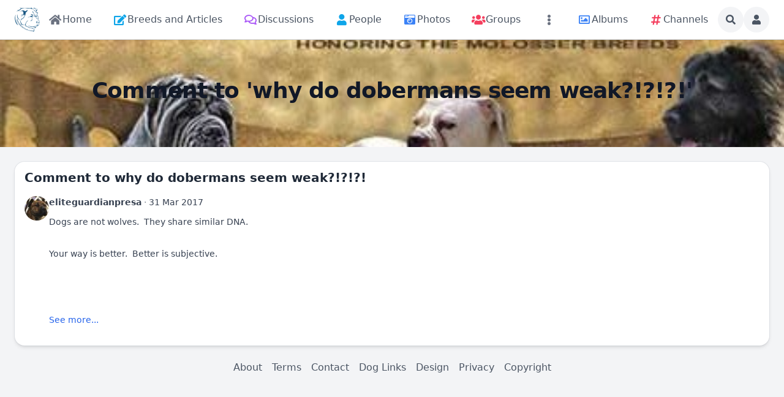

--- FILE ---
content_type: text/css
request_url: https://molosserdogs.com/cache_public/bx_templ_css_eb19340d99b08276b3ef939ce99530cf.css
body_size: 7918
content:
.bx-sidebar{position:fixed;top:0;left:0;width:100%;height:100%;visibility:hidden;opacity:0;-webkit-transition:opacity 0.5s 0s,visibility 0s 0.5s;-moz-transition:opacity 0.5s 0s,visibility 0s 0.5s;transition:opacity 0.5s 0s,visibility 0s 0.5s}.bx-sidebar.bx-sidebar-active{visibility:visible}.bx-sidebar .bx-sidebar-cnt{-webkit-transform:translateZ(0);-moz-transform:translateZ(0);-ms-transform:translateZ(0);-o-transform:translateZ(0);transform:translateZ(0);-webkit-transition:-webkit-transform 0.5s 0s;-moz-transition:-moz-transform 0.5s 0s;transition:transform 0.5s 0s}.bx-dir-ltr .bx-sidebar.bx-sidebar-site .bx-sidebar-cnt{-webkit-transform:translateX(-100%);-moz-transform:translateX(-100%);-ms-transform:translateX(-100%);-o-transform:translateX(-100%);transform:translateX(-100%)}.bx-dir-rtl .bx-sidebar.bx-sidebar-site .bx-sidebar-cnt{-webkit-transform:translateX(100%);-moz-transform:translateX(100%);-ms-transform:translateX(100%);-o-transform:translateX(100%);transform:translateX(100%)}.bx-dir-ltr .bx-sidebar.bx-sidebar-account .bx-sidebar-cnt{-webkit-transform:translateX(100%);-moz-transform:translateX(100%);-ms-transform:translateX(100%);-o-transform:translateX(100%);transform:translateX(100%)}.bx-dir-rtl .bx-sidebar.bx-sidebar-account .bx-sidebar-cnt{-webkit-transform:translateX(-100%);-moz-transform:translateX(-100%);-ms-transform:translateX(-100%);-o-transform:translateX(-100%);transform:translateX(-100%)}.bx-sidebar.bx-sidebar-site.bx-sidebar-active,.bx-sidebar.bx-sidebar-account.bx-sidebar-active{opacity:1;-webkit-transition:opacity 0.3s 0s;-moz-transition:opacity 0.3s 0s;transition:opacity 0.3s 0s}.bx-sidebar.bx-sidebar-site.bx-sidebar-active .bx-sidebar-cnt,.bx-sidebar.bx-sidebar-account.bx-sidebar-active .bx-sidebar-cnt{-webkit-transform:translateX(0);-moz-transform:translateX(0);-ms-transform:translateX(0);-o-transform:translateX(0);transform:translateX(0);-webkit-transition:-webkit-transform 0.5s 0s;-moz-transition:-moz-transform 0.5s 0s;transition:transform 0.5s 0s}.bx-sidebar-item.bx-si-dropdown-has .bx-si-dropdown-icon{display:flex}.bx-sidebar-item.bx-si-dropdown-open .bx-sidebar-dropdown-content{display:block;padding:0;margin:0;list-style:none}.bx-sidebar-site-logo a:hover{text-decoration:none}.bx-sidebar .bx-sb-theme-switcher .sys-icon{font-size:1.5rem}.bx-sidebar.bx-sidebar-account .bx-menu-account-popup>div{flex:1 1 0%}.bx-sidebar.bx-sidebar-account .bx-menu-account-popup>div.bx-menu-account-popup-profile-active{flex-grow:0}.bx-sidebar.bx-sidebar-account .bx-menu-account-popup>div.bx-menu-account-popup-profile-notifications,.bx-sidebar.bx-sidebar-account .bx-menu-account-popup>div.bx-menu-account-popup-profile-switcher,.bx-sidebar.bx-sidebar-account .bx-menu-account-popup>div.bx-menu-account-popup-profile-create{flex-basis:auto}.bx-sidebar.bx-sidebar-account .bx-menu-account-popup>div.bx-menu-account-popup-profile-create{flex-grow:2}.bx-sidebar.bx-sidebar-account .bx-menu-account-popup-profile-active .bx-def-unit{margin:0 1rem .5rem 1rem}.bx-sidebar.bx-sidebar-account .bx-menu-account-popup-profile-notifications{margin:.5rem 0;overflow-y:auto}.bx-sidebar.bx-sidebar-account .bx-menu-account-popup-profile-notifications .bx-menu-item-addon.bx-def-unit-alert{top:auto;padding:0 .25rem}.bx-dir-ltr .bx-sidebar.bx-sidebar-account .bx-menu-account-popup-profile-notifications .bx-menu-item-addon.bx-def-unit-alert{left:auto;right:.5rem}.bx-dir-rtl .bx-sidebar.bx-sidebar-account .bx-menu-account-popup-profile-notifications .bx-menu-item-addon.bx-def-unit-alert{left:.5rem;right:auto}.bx-sidebar.bx-sidebar-account .bx-menu-account-popup-profile-create .bx-map-profile-create-cnt{padding-bottom:0}.bx-sidebar.bx-sidebar-account .bx-menu-account-popup-profile-create .bx-btn{justify-content:center;width:100%}.bx-media-phone .bx-sidebar.bx-sidebar-account .bx-menu-account-popup{overflow-y:auto}.bx-media-phone .bx-sidebar.bx-sidebar-account .bx-menu-account-popup>div{flex:1 1 0%}.bx-media-phone .bx-sidebar.bx-sidebar-account .bx-menu-account-popup>div.bx-menu-account-popup-profile-notifications{overflow-y:visible}.bx-layout-row.bx-lr-dump{display:block}.bx-layout-row.bx-lr-dump .adm-bp-cell{margin-top:0;margin-bottom:0;border-style:dashed}.bx-layout-column-thin .bx-def-thin-col-hide{display:none}.bx-layout-column-half .bx-def-half-col-hide{display:none}.bx-layout-column-wide .bx-def-wide-col-hide{display:none}.bx-layout-column-full .bx-def-full-col-hide{display:none}.bx-creative-content.gjs-editor-cont{min-height:50rem;border:1px solid #ddd}.bx-base-general-attachments .bx-base-general-attachment video,.flickity-enabled .flickity-viewport .flickity-slider .bx-base-general-attachment video{max-width:100%;max-height:100%}.bx-base-general-attachment a div{text-overflow:ellipsis;overflow:hidden}.bx-base-general-attachment a canvas{position:absolute;top:0;left:0}.bx-base-general-attachment-sound{position:relative;height:100%}.bx-base-general-attachment-sound-file-name,.bx-base-general-attachment-sound-player{display:flex;justify-content:center;align-content:center;flex-direction:column}.bx-base-general-attachment-sound-file-name{height:9.25rem}.bx-base-general-attachment-sound-player{height:3.25rem}.bx-base-general-unit-meta ul.bx-menu-custom.bx-menu-custom-hor{-webkit-flex-wrap:wrap;flex-wrap:wrap}.bx-base-general-unit-meta ul.bx-menu-custom.bx-menu-custom-hor>li{white-space:nowrap}.bx-base-general-unit-meta ul.bx-menu-custom.bx-menu-custom-hor>li.bx-menu-item-nl{display:none;width:100%;height:0}.bx-base-pofile-unit-with-cover .bx-base-general-unit-meta ul.bx-menu-custom.bx-menu-custom-hor>li.bx-menu-item-nl{display:block}.bx-base-general-unit-meta ul.bx-menu-custom li:first-child .bx-base-general-unit-meta-div{display:none}.bx-base-general-unit-meta ul.bx-menu-custom li .bx-metatags-keyword{margin:0;line-height:normal}.bx-base-general-lables-tree-parent-0,.bx-base-general-lables-tree-parent-0 ul{list-style-type:none;padding-left:2rem}.bx-base-general-lables-tree-parent-0{margin:0}.bx-base-general-lables-tree-parent-0 li{padding:0}.bx-base-general-lables-tree-parent-0 li i.sys-icon{display:inline-block;width:.625rem;margin-left:-1rem}.bx-menu-submenu-more-auto .bx-menu-item:not(.bx-stl-mil-wo-gaps-sm) .sys-action-do-icon,.bx-menu-submenu-more-auto .bx-menu-item:not(.bx-stl-mil-wo-gaps-sm) .bx-vote-do-icon,.bx-menu-submenu-more-auto .bx-menu-item:not(.bx-stl-mil-wo-gaps-sm) .bx-favorite-do-icon,.bx-menu-submenu-more-auto .bx-menu-item:not(.bx-stl-mil-wo-gaps-sm) .bx-feature-do-icon,.bx-menu-submenu-more-auto .bx-menu-item:not(.bx-stl-mil-wo-gaps-sm) .bx-report-do-icon,.bx-menu-submenu-more-auto .bx-menu-item:not(.bx-stl-mil-wo-gaps-sm) .bx-score-do-icon{height:1.25rem;width:1.25rem;align-items:center;justify-content:center}.sys-action-counter-holder .bx-view-counter-label{padding:0}.bx-base-unit-showcase-wrapper{display:block;white-space:nowrap;overflow:hidden}.bx-base-unit-showcase-wrapper .bx-base-text-unit-showcase{display:inline-block}.bx-base-pofile-units-wrapper:not(.bx-base-unit-showcase-wrapper){display:-webkit-flex;display:flex;-webkit-align-items:stretch;align-items:stretch;-webkit-flex-wrap:wrap;flex-wrap:wrap;-webkit-justify-content:flex-start;justify-content:flex-start}.bx-base-pofile-units-wrapper:not(.bx-base-unit-showcase-wrapper) .bx-base-pofile-unit{margin:0;padding:.5rem}.bx-base-pofile-units-wrapper .bx-base-pofile-unit-with-cover{-webkit-flex:0 0 100%;flex:0 0 100%;overflow:hidden}.bx-base-unit-showcase-wrapper .bx-base-pofile-unit-with-cover{display:inline-block;overflow:hidden}.bx-base-unit-showcase-wrapper.bx-sc-enabled .bx-base-pofile-unit-with-cover{height:100%}.bx-base-pofile-unit-with-cover .bx-base-pofile-unit-online{right:.5rem;bottom:.5rem}.bx-base-pofile-cover-thumb .bx-base-pofile-unit-online{width:1rem;height:1rem;right:1.25rem;bottom:1.25rem}.bx-base-unit-showcase-wrapper{text-align:center}.bx-base-unit-showcase-wrapper .bx-base-pofile-unit-wo-info-showcase{display:inline-block;vertical-align:top}.bx-media-tablet2 .bx-layout-column-wide .bx-base-pofile-units-wrapper .bx-base-pofile-unit-with-cover,.bx-media-tablet2 #sys_search_results .bx-base-pofile-units-wrapper .bx-base-pofile-unit-with-cover,.bx-media-tablet2 .bx-layout-column-fullwidth .bx-base-pofile-units-wrapper .bx-base-pofile-unit-with-cover{-webkit-flex:0 0 49.8%;-ms-flex:0 0 49.8%;flex:0 0 49.8%}.bx-media-tablet2 .bx-base-unit-showcase-wrapper .bx-base-pofile-unit-showcase{width:calc(50%)}.bx-media-tablet2 .bx-layout-column-thin .bx-base-unit-showcase-wrapper .bx-base-pofile-unit-showcase{width:calc(100%)}.bx-media-tablet2 .bx-base-unit-showcase-wrapper .bx-base-pofile-unit-wo-info-showcase{width:calc(10.0%)}.bx-media-tablet2 .bx-layout-column-thin .bx-base-unit-showcase-wrapper .bx-base-pofile-unit-wo-info-showcase{width:calc(16.6%)}.bx-media-desktop .bx-layout-column-wide .bx-base-pofile-units-wrapper .bx-base-pofile-unit-with-cover{-webkit-flex:0 0 49.8%;-ms-flex:0 0 49.8%;flex:0 0 49.8%}.bx-media-desktop #sys_search_results .bx-base-pofile-units-wrapper .bx-base-pofile-unit-with-cover,.bx-media-desktop .bx-layout-column-fullwidth .bx-base-pofile-units-wrapper .bx-base-pofile-unit-with-cover{-webkit-flex:0 0 33.25%;-ms-flex:0 0 33.25%;flex:0 0 33.25%}.bx-media-desktop .bx-base-unit-showcase-wrapper .bx-base-pofile-unit-showcase{width:calc(33.3%)}.bx-media-desktop .bx-layout-column-thin .bx-base-unit-showcase-wrapper .bx-base-pofile-unit-showcase{width:calc(100%)}.bx-media-desktop .bx-layout-column-half .bx-base-unit-showcase-wrapper .bx-base-pofile-unit-showcase{width:calc(50%)}.bx-media-desktop .bx-base-unit-showcase-wrapper .bx-base-pofile-unit-wo-info-showcase{width:calc(6.25%)}.bx-media-desktop .bx-layout-column-thin .bx-base-unit-showcase-wrapper .bx-base-pofile-unit-wo-info-showcase{width:calc(25.0%)}.bx-media-desktop .bx-layout-column-half .bx-base-unit-showcase-wrapper .bx-base-pofile-unit-wo-info-showcase{width:calc(10.0%)}p.bx-base-pofile-unit-thumb.bx-def-icon-size{font-size:1.125rem}p.bx-base-pofile-unit-thumb.bx-def-thumb-size{font-size:1.75rem}p.bx-base-pofile-unit-thumb.bx-def-ava-size{font-size:2.375rem}p.bx-base-pofile-unit-thumb.bx-def-ava-big-size{font-size:3rem}.bx-base-pofile-unit-with-cover .bx-base-general-unit-meta ul.bx-menu-custom.bx-menu-custom-hor{-webkit-justify-content:center;justify-content:center;-webkit-align-items:center;align-items:center;width:100%}.bx-base-pofile-unit-with-cover .bx-base-general-unit-meta ul.bx-menu-custom.bx-menu-custom-hor>li{-webkit-flex:1 1 auto;flex:1 1 auto;margin:0 .25rem}.bx-base-pofile-unit-with-cover .bx-base-general-unit-meta ul.bx-menu-custom.bx-menu-custom-hor>li.bx-menu-item-nl{margin:0}.bx-base-pofile-unit-with-cover .bx-base-general-unit-meta ul.bx-menu-custom.bx-menu-custom-hor .bx-menu-item-nl~li{margin-top:.5rem}.bx-base-pofile-unit-with-cover .bx-base-general-unit-meta ul.bx-menu-custom.bx-menu-custom-hor .bx-menu-item-nl~li .bx-base-profile-unit-meta-item,.bx-base-pofile-unit-with-cover .bx-base-general-unit-meta ul.bx-menu-custom.bx-menu-custom-hor .bx-menu-item-nl~li .sys-action-element-holder{display:block;width:100%;padding:0}.bx-base-pofile-unit-with-cover .bx-base-general-unit-meta ul.bx-menu-custom.bx-menu-custom-hor .bx-menu-item-nl~li .bx-base-profile-unit-meta-item .bx-btn{display:-webkit-flex;display:flex;-webkit-justify-content:center;justify-content:center}.bx-base-pofile-unit-with-cover .bx-base-general-unit-meta ul.bx-menu-custom.bx-menu-custom-hor .bx-base-pofile-unit .bx-def-icon-size{width:1.5rem;height:1.5rem}.bx-base-pofile-cover-wrapper.bx-no-cover .bx-base-pofile-cover-info{padding-top:1rem}.bx-base-pofile-cover-wrapper.bx-no-cover .bx-base-pofile-ci-cnt{margin-top:0}.bx-base-pofile-cover-wrapper.bx-clickable .bx-base-pofile-cover{cursor:pointer}.bx-base-profile-cover-meta .bx-menu-custom.bx-menu-custom-hor{-webkit-align-items:center;align-items:center;-webkit-flex-wrap:wrap;flex-wrap:wrap}.bx-base-profile-cover-meta .bx-menu-custom.bx-menu-custom-hor li{margin-right:1.25rem}.bx-dir-rtl .bx-base-profile-cover-meta .bx-menu-custom.bx-menu-custom-hor li{margin-left:1.25rem;margin-right:0}.bx-base-profile-cover-meta .bx-menu-custom.bx-menu-custom-hor li:last-child{margin-right:0}.bx-dir-rtl .bx-base-profile-cover-meta .bx-menu-custom.bx-menu-custom-hor li:last-child{margin-left:0}.bx-base-profile-cover-meta .bx-menu-custom.bx-menu-custom-hor li .sys-meta-div{display:none}.bx-base-profile-cover-meta .bx-menu-custom.bx-menu-custom-hor li .bx-base-bages-container{display:-webkit-flex;display:flex;-webkit-align-items:center;align-items:center}.bx-base-profile-cover-meta .bx-menu-custom.bx-menu-custom-hor li .bx-base-bages-container .bx-badges-list{margin-left:.5rem}.bx-base-profile-cover-meta .bx-menu-custom.bx-menu-custom-hor li .bx-base-bages-container .bx-badges-list:first-child{margin-left:0}div.bx-base-general-entity-actions{position:relative;width:100%}.bx-base-pofile-cover-actions div.bx-base-general-entity-actions{position:absolute}.bx-base-pofile-cover-actions div.bx-base-general-entity-actions .bx-menu-custom-hor{-webkit-justify-content:center;justify-content:center}.bx-media-desktop .bx-base-pofile-cover-actions div.bx-base-general-entity-actions .bx-menu-custom-hor{-webkit-justify-content:flex-end;justify-content:flex-end}div.bx-base-general-entity-actions .bx-stl-mil-wo-gaps-sm .sys-action-element-holder>a{padding:.375rem .5rem}div.bx-base-general-entity-actions .bx-stl-mil-wo-gaps-sm .sys-action-counter-holder>a{padding:.375rem .5rem .375rem .375rem}div.bx-base-general-entity-actions .bx-popup .bx-stl-mil-wo-gaps-sm .sys-action-element-holder>a{padding-left:1rem;padding-right:1rem}div.bx-base-general-entity-actions .bx-menu-custom-hor>li .sys-action-element-holder a,div.bx-base-general-entity-actions .bx-menu-custom-hor>li .sys-action-counter-holder a{display:block}div.bx-base-general-entity-actions .bx-menu-custom-hor li.bx-menu-item-more-auto .bx-popup .bx-menu-custom-ver .bx-menu-item{border-color:#fff0;border-radius:0;box-shadow:none}div.bx-base-general-entity-actions .bx-menu-custom-hor li.bx-menu-item-more-auto .bx-popup .bx-menu-custom-ver .bx-menu-item,div.bx-base-general-entity-actions .bx-menu-custom-hor li.bx-menu-item-more-auto .bx-popup .bx-menu-custom-ver .bx-menu-item .bx-base-general-entity-action,div.bx-base-general-entity-actions .bx-menu-custom-hor li.bx-menu-item-more-auto .bx-popup .bx-menu-custom-ver .bx-menu-item .sys-action,div.bx-base-general-entity-actions .bx-menu-custom-hor li.bx-menu-item-more-auto .bx-popup .bx-menu-custom-ver .bx-menu-item .sys-action-cnt,div.bx-base-general-entity-actions .bx-menu-custom-hor li.bx-menu-item-more-auto .bx-popup .bx-menu-custom-ver .bx-menu-item .sys-action-element-holder{width:100%}div.bx-base-general-entity-actions .bx-menu-custom-hor li.bx-menu-item-more-auto .bx-popup .bx-menu-custom-ver .bx-menu-item a{width:100%;box-sizing:border-box}div.bx-base-general-entity-actions .bx-menu-custom-hor li.bx-menu-item-more-auto .bx-popup .bx-menu-custom-ver .bx-menu-item .sys-action-counter-holder:not(.bx-score-counter-holder){margin-right:1rem}.bx-media-desktop .bx-base-pofile-cover-actions div.bx-base-general-entity-actions .bx-menu-custom-hor>.bx-menu-item-more-auto>.bx-base-general-entity-action>a>.bx-mi-text,.bx-media-tablet .bx-base-pofile-cover-actions div.bx-base-general-entity-actions .bx-menu-custom-hor>.bx-menu-item-more-auto>.bx-base-general-entity-action>a>.bx-mi-text{display:none}.bx-media-phone .bx-base-pofile-cover-actions div.bx-base-general-entity-actions .bx-menu-custom-hor>.bx-menu-item-more-auto>.bx-base-general-entity-action>a>.bx-mi-text{display:inline}.bx-media-phone .bx-base-pofile-cover-actions div.bx-base-general-entity-actions .bx-menu-custom-hor>li:not(.bx-menu-item-more-auto) a span,.bx-media-phone .bx-base-pofile-cover-actions div.bx-base-general-entity-actions .bx-menu-custom-hor>li.bx-menu-item-more-auto>span>a span.bx-mi-text{margin:0;padding:0}.bx-base-profile-cover-block-wrapper .bx-base-pofile-cover-actions div.bx-base-general-entity-actions{position:relative}.bx-base-profile-entity-content.bx-def-vanilla-html{margin-top:1.5rem;margin-bottom:1.5rem}.bx-base-profile-entity-content.bx-def-vanilla-html:first-child{margin-top:0}.bx-base-profile-entity-content.bx-def-vanilla-html:last-child{margin-bottom:0}ul.bx-menu-hor,ul.bx-menu-custom-hor,ul.bx-menu-notif,ul.bx-menu-verlit,ul.bx-menu-ver,ul.bx-menu-custom-ver,ul.bx-menu-main,ul.bx-menu-main-submenu,ul.bx-menu-toolbar,ul.bx-menu-floating-blocks-wide,ul.bx-menu-floating-blocks-big,ul.bx-menu-floating-blocks-dash,ul.bx-menu-floating-blocks,ul.bx-menu-inter,ul.bx-menu-inter-vert,ul.bx-menu-btns-ver,ul.bx-menu-btns-hor,ul.bx-menu-btns-icon-hor{padding:0;margin:0;list-style:none}li.bx-mi-hidden{display:none}.bx-menu-ver li,.bx-menu-verlit li,.bx-menu-custom-ver li{margin-top:1px}.bx-menu-ver li:first-child,.bx-menu-verlit li:first-child,.bx-menu-custom-ver li:first-child{margin-top:0}.bx-popup .bx-menu-custom-ver li>span{-webkit-flex:1 1 auto;-ms-flex:1 1 auto;flex:1 1 auto;display:-webkit-flex;display:flex;-webkit-align-items:center;align-items:center;-webkit-justify-content:space-between;justify-content:space-between}.bx-popup .bx-menu-custom-ver li>span .bx-menu-addon{padding-right:1rem}.bx-menu-custom .bx-menu-item.bx-menu-item-more-auto .bx-popup .bx-menu-custom .bx-menu-item,.bx-menu-custom .bx-menu-item.bx-menu-item-more-auto .bx-popup .bx-menu-custom .bx-menu-item a,.bx-menu-custom .bx-menu-item.bx-menu-item-more-auto .bx-popup .bx-menu-custom .bx-menu-item>span{border-radius:0}.bx-menu-inter li.bx-menu-inter-hidden,.bx-menu-inter-vert li.bx-menu-inter-hidden{display:none}.bx-menu-main-submenu.bx-menu-more-auto .bx-menu-item.bx-menu-item-more-auto,.bx-menu-custom.bx-menu-custom-hor.bx-menu-more-auto .bx-menu-item.bx-menu-item-more-auto{display:none}.bx-menu-more-auto .bx-menu-item.bx-menu-item-more-auto .bx-popup .bx-menu-item a.p-2,.bx-menu-more-auto .bx-menu-item.bx-menu-item-more-auto .bx-popup .bx-menu-item a.px-2{padding-left:1rem;padding-right:1rem}.bx-menu-main .bx-menu-item.bx-menu-item-more-auto{display:none}.bx-menu-main .bx-menu-item.bx-menu-item-more-auto .bx-popup .bx-menu-custom .bx-menu-item,.bx-menu-main .bx-menu-item.bx-menu-item-more-auto .bx-popup .bx-menu-custom .bx-menu-item a{border-radius:0}.bx-menu-main-submenu{-webkit-justify-content:center;justify-content:center}.bx-menu-main-submenu .bx-menu-item.bx-menu-item-more-auto .bx-popup .bx-menu-custom .bx-menu-item>a{width:100%;padding:.5rem 1rem;text-align:left}.bx-menu-main-submenu .bx-menu-item.bx-menu-item-more-auto .bx-popup .bx-menu-custom .bx-menu-item .bx-mi-underline{display:none}.bx-menu-toolbar .bx-menu-toolbar-item .bx-menu-item-addon{position:absolute;top:-.375rem;right:-.375rem;padding:0 .25rem}.bx-menu-toolbar .bx-menu-toolbar-item .bx-menu-toolbar-item-unit .bx-base-pofile-unit-online{display:none}#bx-sliding-menu-account .bx-menu-account-popup .bx-menu-item-addon.bx-def-unit-alert{position:relative;padding:0 .25rem}#bx-sliding-menu-account .bx-menu-account-popup-profile-create{display:-webkit-flex;display:flex;-webkit-justify-content:center;justify-content:center}div.bx-popup-menu-main.sys-add-content ul{flex-direction:column}.bx-main-column.bx-mc-narrowed .bx-menu-panel .bx-menu-panel-item .bx-mpi-toggle-hidden{position:absolute;display:none}.bx-mc-narrowed .bx-menu-panel li .bx-stl-mil{-webkit-justify-content:center;justify-content:center;padding-left:0;padding-right:0}.bx-mc-narrowed .bx-menu-panel li .bx-stl-mii{width:100%;text-align:center}.bx-mc-narrowed .bx-menu-panel li .bx-stl-mii,.bx-mc-narrowed .bx-menu-panel li .bx-stl-mii>*{margin:0}.bx-mc-narrowed .bx-menu-panel .bx-def-thumb-size{width:2rem;height:2rem}.bx-mc-narrowed .bx-menu-panel .bx-profile-avatar-cnt{-webkit-justify-content:center;justify-content:center}#bx-menu-footer.bx-menu-hor>li.bx-menu-item-powered_by .sys-icon-svg{width:auto}.bx-db-content .bx-profile-stats .bx-profile-avatar-cnt,.bx-db-content .bx-profile-stats .bx-menu-vertical-more-less,.bx-db-container:not(.bx-dbc-nopadding) .bx-menu-vertical-more-less,.bx-db-container:not(.bx-dbc-nopadding) .bx-menu-profile-followings{margin:-.75rem}.bx-db-container:not(.bx-dbc-notitle) .bx-menu-vertical-more-less,.bx-db-container:not(.bx-dbc-notitle) .bx-menu-profile-followings{margin-top:0}.bx-menu-contents .bx-menu-show,.bx-menu-ver.bx-menu-multilevel li .bx-menu-show,.bx-menu-ver.bx-menu-object-sys_profile_followings li .bx-menu-show{display:none}.bx-menu-contents .bx-menu-hide,.bx-menu-ver.bx-menu-multilevel li .bx-menu-hide,.bx-menu-ver.bx-menu-object-sys_profile_followings li .bx-menu-hide{display:inline}.bx-menu-contents.bx-m-collapsed .bx-menu-show,.bx-menu-ver.bx-menu-multilevel li.bx-mi-collapsed .bx-menu-show,.bx-menu-ver.bx-menu-object-sys_profile_followings li.bx-mi-collapsed .bx-menu-show{display:inline}.bx-menu-contents.bx-m-collapsed .bx-menu-hide,.bx-menu-ver.bx-menu-multilevel li.bx-mi-collapsed .bx-menu-hide,.bx-menu-ver.bx-menu-object-sys_profile_followings li.bx-mi-collapsed .bx-menu-hide{display:none}.bx-menu-ver.bx-menu-multilevel li.bx-mi-collapsed .bx-menu-item-subitems,.bx-menu-ver.bx-menu-object-sys_profile_followings li.bx-mi-collapsed .bx-menu-item-subitems{display:none}.sys-action-counter-icon .sys-icon-image,.sys-action-counter-icon .sys-icon{width:1rem;height:1rem;font-size:.75rem;line-height:1.1rem;text-align:center}.sys-action-counter-icon .sys-icon-image,.sys-action-counter-icon .sys-icon.sys-icon-emoji{line-height:1rem}/*! PhotoSwipe main CSS by Dmytro Semenov | photoswipe.com */
 .pswp{--pswp-bg:#000;--pswp-placeholder-bg:#222;--pswp-root-z-index:100000;--pswp-preloader-color:rgba(79, 79, 79, 0.4);--pswp-preloader-color-secondary:rgba(255, 255, 255, 0.9);--pswp-icon-color:#fff;--pswp-icon-color-secondary:#4f4f4f;--pswp-icon-stroke-color:#4f4f4f;--pswp-icon-stroke-width:2px;--pswp-error-text-color:var(--pswp-icon-color)}.pswp{position:fixed;top:0;left:0;width:100%;height:100%;z-index:var(--pswp-root-z-index);display:none;touch-action:none;outline:0;opacity:.003;contain:layout style size;-webkit-tap-highlight-color:#fff0}.pswp:focus{outline:0}.pswp *{box-sizing:border-box}.pswp img{max-width:none}.pswp--open{display:block}.pswp,.pswp__bg{transform:translateZ(0);will-change:opacity}.pswp__bg{opacity:.005;background:var(--pswp-bg)}.pswp,.pswp__scroll-wrap{overflow:hidden}.pswp__scroll-wrap,.pswp__bg,.pswp__container,.pswp__item,.pswp__content,.pswp__img,.pswp__zoom-wrap{position:absolute;top:0;left:0;width:100%;height:100%}.pswp__img,.pswp__zoom-wrap{width:auto;height:auto}.pswp--click-to-zoom.pswp--zoom-allowed .pswp__img{cursor:-webkit-zoom-in;cursor:-moz-zoom-in;cursor:zoom-in}.pswp--click-to-zoom.pswp--zoomed-in .pswp__img{cursor:move;cursor:-webkit-grab;cursor:-moz-grab;cursor:grab}.pswp--click-to-zoom.pswp--zoomed-in .pswp__img:active{cursor:-webkit-grabbing;cursor:-moz-grabbing;cursor:grabbing}.pswp--no-mouse-drag.pswp--zoomed-in .pswp__img,.pswp--no-mouse-drag.pswp--zoomed-in .pswp__img:active,.pswp__img{cursor:-webkit-zoom-out;cursor:-moz-zoom-out;cursor:zoom-out}.pswp__container,.pswp__img,.pswp__button,.pswp__counter{-webkit-user-select:none;-moz-user-select:none;-ms-user-select:none;user-select:none}.pswp__item{z-index:1;overflow:hidden}.pswp__hidden{display:none!important}.pswp__content{pointer-events:none}.pswp__content>*{pointer-events:auto}.pswp__error-msg-container{display:grid}.pswp__error-msg{margin:auto;font-size:1em;line-height:1;color:var(--pswp-error-text-color)}.pswp .pswp__hide-on-close{opacity:.005;will-change:opacity;transition:opacity var(--pswp-transition-duration) cubic-bezier(.4,0,.22,1);z-index:10;pointer-events:none}.pswp--ui-visible .pswp__hide-on-close{opacity:1;pointer-events:auto}.pswp__button{position:relative;display:block;width:50px;height:60px;padding:0;margin:0;overflow:hidden;cursor:pointer;background:none;border:0;box-shadow:none;opacity:.85;-webkit-appearance:none;-webkit-touch-callout:none}.pswp__button:hover,.pswp__button:active,.pswp__button:focus{transition:none;padding:0;background:none;border:0;box-shadow:none;opacity:1}.pswp__button:disabled{opacity:.3;cursor:auto}.pswp__icn{fill:var(--pswp-icon-color);color:var(--pswp-icon-color-secondary)}.pswp__icn{position:absolute;top:14px;left:9px;width:32px;height:32px;overflow:hidden;pointer-events:none}.pswp__icn-shadow{stroke:var(--pswp-icon-stroke-color);stroke-width:var(--pswp-icon-stroke-width);fill:none}.pswp__icn:focus{outline:0}div.pswp__img--placeholder,.pswp__img--with-bg{background:var(--pswp-placeholder-bg)}.pswp__top-bar{position:absolute;left:0;top:0;width:100%;height:60px;display:flex;flex-direction:row;justify-content:flex-end;z-index:10;pointer-events:none!important}.pswp__top-bar>*{pointer-events:auto;will-change:opacity}.pswp__button--close{margin-right:6px}.pswp__button--arrow{position:absolute;top:0;width:75px;height:100px;top:50%;margin-top:-50px}.pswp__button--arrow:disabled{display:none;cursor:default}.pswp__button--arrow .pswp__icn{top:50%;margin-top:-30px;width:60px;height:60px;background:none;border-radius:0}.pswp--one-slide .pswp__button--arrow{display:none}.pswp--touch .pswp__button--arrow{visibility:hidden}.pswp--has_mouse .pswp__button--arrow{visibility:visible}.pswp__button--arrow--prev{right:auto;left:0}.pswp__button--arrow--next{right:0}.pswp__button--arrow--next .pswp__icn{left:auto;right:14px;transform:scale(-1,1)}.pswp__button--zoom{display:none}.pswp--zoom-allowed .pswp__button--zoom{display:block}.pswp--zoomed-in .pswp__zoom-icn-bar-v{display:none}.pswp__preloader{position:relative;overflow:hidden;width:50px;height:60px;margin-right:auto}.pswp__preloader .pswp__icn{opacity:0;transition:opacity 0.2s linear;animation:pswp-clockwise 600ms linear infinite}.pswp__preloader--active .pswp__icn{opacity:.85}@keyframes pswp-clockwise{0%{transform:rotate(0deg)}100%{transform:rotate(360deg)}}.pswp__counter{height:30px;margin-top:15px;margin-inline-start:20px;font-size:14px;line-height:30px;color:var(--pswp-icon-color);text-shadow:1px 1px 3px var(--pswp-icon-color-secondary);opacity:.85}.pswp--one-slide .pswp__counter{display:none}.bx-base-text-unit-cnt{width:100%}.bx-base-text-unit-cover{position:relative}.bx-base-text-unit-cover img{position:relative;display:block;width:100%;min-height:300px;object-fit:cover}.bx-base-text-unit-gallery-wrapper{display:-webkit-flex;display:flex;-webkit-align-items:stretch;align-items:stretch;-webkit-flex-wrap:wrap;flex-wrap:wrap;-webkit-justify-content:flex-start;justify-content:flex-start}.bx-base-text-unit-gallery-wrapper .bx-base-text-unit-gallery{display:-webkit-flex;display:flex;-webkit-flex:0 0 100%;flex:0 0 100%;overflow:hidden}.bx-base-unit-showcase-wrapper .flickity-slider{display:-webkit-flex;display:flex;-webkit-align-items:stretch;align-items:stretch;-webkit-flex-wrap:wrap;flex-wrap:wrap;-webkit-justify-content:flex-start;justify-content:flex-start}.bx-base-unit-showcase-wrapper .bx-base-text-unit-showcase{margin:0}.bx-base-unit-showcase-wrapper.bx-sc-enabled .bx-base-text-unit-showcase{height:calc(100% - 3px)}.bx-media-phone2 .bx-layout-column-half .bx-base-text-unit-gallery-wrapper .bx-base-text-unit-gallery,.bx-media-phone2 .bx-layout-column-thin .bx-base-text-unit-gallery-wrapper .bx-base-text-unit-gallery{-webkit-flex:0 0 49.8%;flex:0 0 49.8%}.bx-media-phone2 .bx-base-unit-showcase-wrapper .bx-base-text-unit-showcase{width:calc(50%)}.bx-media-tablet2 .bx-layout-column-wide .bx-base-text-unit-gallery-wrapper .bx-base-text-unit-gallery,.bx-media-tablet2 .bx-layout-column-fullwidth .bx-base-text-unit-gallery-wrapper .bx-base-text-unit-gallery,.bx-media-tablet2 #sys_search_results .bx-base-text-unit-gallery-wrapper .bx-base-text-unit-gallery{-webkit-flex:0 0 49.8%;flex:0 0 49.8%}.bx-media-tablet2 .bx-layout-column-wide .bx-base-unit-showcase-wrapper .bx-base-text-unit-showcase,.bx-media-tablet2 .bx-layout-column-fullwidth .bx-base-unit-showcase-wrapper .bx-base-text-unit-showcase,.bx-media-tablet2 #sys_search_results .bx-base-unit-showcase-wrapper .bx-base-text-unit-showcase{width:calc(50%)}.bx-media-desktop .bx-layout-column-wide .bx-base-text-unit-gallery-wrapper .bx-base-text-unit-gallery{-webkit-flex:0 0 49.8%;flex:0 0 49.8%}.bx-media-desktop #sys_search_results .bx-base-text-unit-gallery-wrapper .bx-base-text-unit-gallery,.bx-media-desktop .bx-layout-column-fullwidth .bx-base-text-unit-gallery-wrapper .bx-base-text-unit-gallery{-webkit-flex:0 0 33.25%;flex:0 0 33.25%}.bx-media-desktop .bx-layout-column-thin .bx-base-unit-showcase-wrapper .bx-base-text-unit-showcase{width:calc(100%)}.bx-media-desktop .bx-layout-column-half .bx-base-unit-showcase-wrapper .bx-base-text-unit-showcase,.bx-media-desktop .bx-layout-column-wide .bx-base-unit-showcase-wrapper .bx-base-text-unit-showcase{width:calc(50%)}.bx-media-desktop #sys_search_results .bx-base-unit-showcase-wrapper .bx-base-text-unit-showcase,.bx-media-desktop .bx-layout-column-fullwidth .bx-base-unit-showcase-wrapper .bx-base-text-unit-showcase{width:calc(33.3%)}.bx-base-text-entity-image img{width:100%}.bx-base-general-entity-actions .bx-menu-custom-hor li.bx-menu-item-more-auto .bx-popup .bx-menu-custom .bx-menu-item{width:100%;border-color:#fff0;border-radius:0;box-shadow:none}.bx-base-general-entity-actions .bx-menu-custom-hor>.bx-menu-item-more-auto>.bx-base-general-entity-action>a>.bx-mi-text{display:none}.sys-author-info .sys-author-profile ul.bx-menu-custom.bx-menu-custom-hor{-webkit-flex-wrap:wrap;flex-wrap:wrap;-webkit-align-items:center;align-items:center}.bx-dir-ltr .sys-author-info .sys-author-profile ul.bx-menu-custom.bx-menu-custom-hor>li{margin-left:1rem}.bx-dir-ltr .sys-author-info .sys-author-profile ul.bx-menu-custom.bx-menu-custom-hor>li:first-child{margin-left:0}.bx-dir-rtl .sys-author-info .sys-author-profile ul.bx-menu-custom.bx-menu-custom-hor>li{margin-right:1rem}.bx-dir-rtl .sys-author-info .sys-author-profile ul.bx-menu-custom.bx-menu-custom-hor>li:first-child{margin-right:0}.bx-forum-participants{position:relative}.bx-forum-participants.left,.bx-forum-participants.none{float:left}.bx-forum-participants.right{float:right}.bx-forum-participant{position:relative;display:block}.bx-forum-participants.left .bx-forum-participant,.bx-forum-participants.none .bx-forum-participant{float:left;margin-right:.5rem}.bx-forum-participants.left .bx-forum-participant:last-child,.bx-forum-participants.none .bx-forum-participant:last-child{margin-right:0}.bx-forum-participants.right .bx-forum-participant{float:right;margin-left:.5rem}.bx-forum-participants.right .bx-forum-participant:last-child{margin-left:0}.bx-forum-participant-alert-last-replier{left:0;right:auto}.bx-forum-participant-alert-author{left:0;right:auto;top:auto;bottom:0}.cmt.bx-def-box .cmts.cmts-margin{margin-top:0}.cmt-attached-preview.bx-forum-attached-preview{display:block;float:none;width:auto;height:2rem;line-height:2rem;white-space:nowrap;overflow:hidden;text-overflow:ellipsis}.cmt-attached-preview.bx-forum-attached-preview img,.cmt-attached-preview.bx-forum-attached-preview .sys-icon{display:inline-block;vertical-align:middle;width:2rem;height:2rem}.cmt-attached-preview.bx-forum-attached-preview .sys-icon{text-align:center;font-size:1.25rem}.bx-forum-preview{position:relative}.bx-forum-title{padding-right:2em;white-space:nowrap;text-overflow:ellipsis;overflow:hidden}.bx-forum-grid .bx-grid-table tr.bx-def-color-bg-hl{background-color:#fff0}.bx-forum-grid-field-replies .bx-def-unit-alert-middle{position:static;display:inline-block;vertical-align:middle}.bx-forum-grid-field-replies>span{vertical-align:middle}.bx-forum-grid-field-replies{white-space:nowrap}.bx-forum-grid-field-label{display:inline-block}.bx-forum-preview .bx-forum-grid-field-label{position:absolute;right:0;top:0}#bx-forum-snippet-meta-main{overflow:hidden;display:flex;grid-gap:.25rem}.bx-forum-preview .bx-def-unit-info{line-height:1.15em}.bx-grid-table-cell-author{vertical-align:top}.bx-grid-table-cell-author .bx-base-pofile-unit-wo-info{display:inline-block}.bx-forum-grid-preview .bx-forum-gp-title{display:-webkit-flex;display:flex;-webkit-align-items:center;align-items:center}.bx-forum-grid-preview .bx-forum-gp-title a{display:inline-block}.bx-forum-grid-preview .bx-forum-gp-title a,.bx-forum-grid-preview .bx-forum-gp-text{font-size:1rem;line-height:125%;font-weight:600}.bx-forum-grid-preview .bx-forum-gp-title .sys-icon,.bx-forum-grid-preview .bx-forum-gp-text .sys-icon{margin-right:.25rem}.bx-forum-grid-preview .bx-forum-gp-meta{display:-webkit-flex;display:flex;-webkit-align-items:center;align-items:center;-webkit-flex-wrap:wrap;flex-wrap:wrap}.bx-forum-grid-preview .bx-forum-gp-meta.bx-forum-gpm-top{-webkit-justify-content:space-between;justify-content:space-between}.bx-forum-grid-preview .bx-forum-gp-meta .bx-menu-custom.bx-menu-custom-hor{margin:0}.bx-forum-grid-preview .bx-forum-gp-meta.bx-forum-gpm-bottom .bx-menu-custom.bx-menu-custom-hor{-webkit-align-items:center;align-items:center;-webkit-flex-wrap:nowrap;flex-wrap:nowrap;max-width:100%}.bx-forum-grid-preview .bx-forum-gp-meta.bx-forum-gpm-bottom .bx-menu-custom.bx-menu-custom-hor li{-webkit-flex:0 0 auto;-ms-flex:0 0 auto;flex:0 0 auto;text-overflow:ellipsis;overflow:hidden}.bx-forum-grid-preview .bx-forum-gp-meta.bx-forum-gpm-bottom .bx-menu-custom.bx-menu-custom-hor li.bx-menu-item-reply-text{-webkit-flex-shrink:1;flex-shrink:1}.bx-forum-grid-preview .bx-forum-gp-meta.bx-forum-gpm-bottom .bx-menu-custom.bx-menu-custom-hor li .bx-base-general-unit-meta-item{display:contents}.bx-layout-col.bx-layout-column-thin .bx-forum-grid-preview .bx-forum-gp-meta .bx-def-media-phone-hide{display:none}.bx-forum-grid-preview .bx-forum-gp-meta.bx-forum-gpm-top .bx-forum-gpm-counters .sys-action{display:inline-block;margin-top:0;margin-bottom:0}.bx-forum-grid-preview .bx-forum-gp-meta.bx-forum-gpm-top .bx-forum-gpm-counters .cmt-counter div.cmt-counter-icon,.bx-forum-grid-preview .bx-forum-gp-meta.bx-forum-gpm-top .bx-forum-gpm-counters .cmt-counter div.bx-base-pofile-unit-wo-info{margin-left:-4px}.bx-forum-grid-preview .bx-forum-gp-meta.bx-forum-gpm-top .bx-forum-gpm-counters .cmt-counter .bx-def-icon-size{width:1rem;height:1rem}.bx-forum-grid-preview .bx-forum-gp-meta.bx-forum-gpm-top .bx-forum-gpm-counters .cmt-counter .bx-def-icon-size,.bx-forum-grid-preview .bx-forum-gp-meta.bx-forum-gpm-top .bx-forum-gpm-counters .cmt-counter p.bx-base-pofile-unit-thumb.bx-def-icon-size{line-height:normal;font-size:.6rem}.bx-forum-grid-preview .bx-forum-gp-meta.bx-forum-gpm-top .bx-forum-gpm-counters .cmt-counter div.cmt-counter-icon .sys-icon{font-size:.6rem}.bx-forum-grid-preview .bx-forum-gp-meta.bx-forum-gpm-bottom .bx-forum-gpm-reply{display:-webkit-flex;display:flex;-webkit-align-items:center;align-items:center}.bx-forum-grid-preview .bx-forum-gp-meta.bx-forum-gpm-bottom .bx-forum-gpm-reply .bx-menu-item-reply-author .bx-base-pofile-unit{width:auto;margin:0}.bx-forum-grid-preview .bx-forum-gp-meta.bx-forum-gpm-bottom .bx-forum-gpm-reply .bx-menu-item-reply-author .bx-def-icon-size{width:1rem;height:1rem;line-height:.875rem;font-size:.6rem}.bx-forum-grid-preview .bx-menu-item-date .text-sm{font-size:12px;font-weight:500}.bx-forum-grid-preview .bx-forum-gp-meta.bx-forum-gpm-bottom .bx-forum-gpm-reply .bx-menu-item-reply-author .bx-def-icon-size-min-height{min-height:1rem}.bx-forum-grid-preview .bx-forum-gp-meta.bx-forum-gpm-bottom .bx-forum-gpm-reply .bx-menu-item-reply-author .bx-def-icon-size-max-height{max-height:1rem}.bx-forum-grid-preview .bx-forum-gp-meta.bx-forum-gpm-bottom .bx-forum-gpm-reply .bx-menu-item-reply-author .bx-def-icon-size-left-indent{margin-left:1.25rem}.bx-forum-grid-preview .bx-forum-gp-meta.bx-forum-gpm-bottom .bx-forum-gpm-reply .bx-menu-item-reply-author .bx-def-unit-img .bx-base-pofile-unit-thumb{display:block;border-width:1px}.bx-forum-grid-preview .bx-forum-gp-meta.bx-forum-gpm-bottom .bx-forum-gpm-reply .bx-menu-item-reply-author .bx-base-pofile-unit-online{display:none}.bx-base-general-unit-meta ul.bx-menu-object-bx_forum_snippet_meta_counters li>span{position:relative;display:inline-block;vertical-align:top;height:1.5rem;margin-top:0;margin-bottom:0;border-width:0;line-height:1.5rem}.bx-base-general-unit-meta ul.bx-menu-object-bx_forum_snippet_meta_counters li a{display:inline-block}.bx-base-general-unit-meta ul.bx-menu-object-bx_forum_snippet_meta_counters li .sys-icon:not(.cmt-counter-icon){width:1rem;height:1rem;text-align:center;line-height:1rem;vertical-align:baseline}.bx-base-general-unit-meta ul.bx-menu-object-bx_forum_snippet_meta_counters li .cmt-element-holder,.bx-base-general-unit-meta ul.bx-menu-object-bx_forum_snippet_meta_counters li .cmt-counter-holder{line-height:normal}.bx-forum-category-list-item a{display:flex;align-items:center}.bx-forum-category{display:flex;line-height:initial;font-weight:500;color:#111928}.bx-forum-category-list-item-selected{background:#F3F4F6;border-radius:8px}.dark .bx-forum-category-list-item-selected{background-color:rgb(55 65 81 / .5)!important}.bx-forum-icon{min-width:1.5rem;height:1.5rem;text-align:center;line-height:1.7rem;font-size:1.25rem}.bx-forum-icon svg,.bx-forum-icon .sys-icon{width:1.5rem;height:1.5rem;border-radius:2rem;display:block}.bx-forum-icon img.sys-icon{display:block!important}.bx-forum-icon i.sys-icon{display:flex;align-items:center;justify-content:space-around}.bx-forum-thumb img{border-radius:500px}.bx-forum-thumb .sys-icon{color:#111928;font-size:1.25rem}.dark .bx-forum-thumb .sys-icon{color:#d1d5db}.bx-forum-thumb img.sys-icon{width:1.5rem;height:1.5rem}.bx-forum-thumb .sys-icon-svg{width:1.5rem;height:1.5rem}.bx-forum-grid-status{display:flex}.bx-forum-status-0{color:#ef4444;font-weight:500}.bx-forum-status-0:hover{background-color:rgb(239 68 68 / .2)}.bx-forum-status-1{font-weight:500;color:#22c55e}.bx-forum-status-1:hover{background-color:rgb(34 197 94 / .2)}#bx-grid-table-bx_forum tr{border-bottom:1px solid #F4F4F5}.dark #bx-grid-table-bx_forum tr{border-bottom:1px solid rgb(55 65 81 / .5);}#bx-grid-table-bx_forum tr:last-child{border-bottom:none}.bx-forum-wrapper .bx-base-text-unit-gallery .bx-menu-item-score{display:none}.bx-grid-table-cell-participants .sys-action-counter-iconset .ml-2{display:none}.bx-grid-table-cell-participants .cmt-counter{float:right}#bx-grid-table-bx_forum td{vertical-align:middle!important}.bx-forum-grid td{vertical-align:top;padding:0px!important}.bx-forum-grid tr:hover{cursor:pointer}.bx-forum-grid .bx-grid-table-wrapper2{margin-left:-1rem;margin-right:-1rem;width:calc(100% + 2rem)}.bx-forum-grid tr td:first-child{padding-left:0rem}.bx-forum-grid tr td:last-child{padding-right:0rem}.bx-forum-grid tr:hover td:first-child{border-radius:.375rem 0 0 .375rem}.bx-forum-grid tr:hover td:last-child{border-radius:0 .375rem .375rem 0}.bx-media-phone .bx-forum-grid{width:100%;min-width:inherit!important}.bx-media-phone .bx-forum-grid tr{display:grid;grid-template-areas:"text text" "participants rating";grid-template-rows:auto auto;grid-template-columns:auto auto;margin-bottom:.5rem}.bx-media-phone .bx-forum-grid table{width:100%!important;min-width:inherit!important;max-width:100%!important;overflow:hidden;display:block}.bx-media-phone .bx-forum-grid td{width:auto!important}.bx-media-phone .bx-forum-grid .bx-grid-table-cell-category{grid-area:category;display:none}.bx-media-phone .bx-forum-grid .bx-grid-table-cell-text{grid-area:text;padding-bottom:0;overflow:hidden;padding-top:0}.bx-media-phone .bx-forum-grid .bx-grid-table-cell-participants{grid-area:participants;padding-top:0;display:flex;align-items:center}.bx-media-phone .bx-forum-grid .bx-grid-table-cell-rating{grid-area:rating;text-align:right;margin-right:1rem;padding-top:0}.bx-media-phone .bx-forum-gpm-main{margin-bottom:.5rem;width:100%}.bx-media-phone .bx-forum-gpm-main UL{width:100%;justify-content:space-between}.bx-media-phone .bx-forum-gpm-main UL LI:nth-child(n+4){display:none}.bx-media-phone .bx-grid-table-cell-participants .cmt-counter{float:none}.bx-forum-unit .bx-base-text-unit-title h2{font-size:1rem;line-height:1.5;font-weight:500;color:#11181d}.bx-forum-unit .bx-base-general-unit-meta-item{font-size:0.875rem!important;color:#6b7280!important}.bx-forum-unit .bx-base-text-unit-no-thumb{background:url("data:image/svg+xml,%3Csvg width='16' height='20' viewBox='0 0 16 20' xmlns='http://www.w3.org/2000/svg'%3E%3Cg fill='%239C92AC' fill-opacity='0.4' fill-rule='evenodd'%3E%3Cpath d='M8 0v20L0 10M16 0v10L8 0M16 10v10H8'/%3E%3C/g%3E%3C/svg%3E"),linear-gradient(90deg,#3F83F8 0%,#0694A2 100%);text-align:left;color:#fff;border-radius:7px 7px 0 0}.bx-forum-unit .bx-base-text-unit-title{white-space:normal}.bx-forum-grid .bx-grid-header-controls-counter{display:none}.bx-forum-grid .bx-grid-header-controls-filter{display:flex;width:100%}.bx-forum-grid #bx-form-element-search{flex-grow:3}.bx-forum-unit .bx-base-text-unit-info .bx-base-pofile-unit .bx-def-unit-info{text-align:left}.bx-forum-unit .bx-base-pofile-unit{margin-bottom:0;margin-right:0}.bx-base-unit-showcase.bx-forum-unit{display:inline-block}.bx-base-unit-showcase-wrapper .bx-forum-unit:first-child:nth-last-child(1){width:100%!important}.bx-base-unit-showcase-wrapper .bx-forum-unit:first-child:nth-last-child(2),.bx-base-unit-showcase-wrapper .bx-forum-unit:first-child:nth-last-child(2)~.bx-forum-unit{width:50%!important}.bx-base-unit-showcase-wrapper .bx-forum-unit:first-child:nth-last-child(3),.bx-base-unit-showcase-wrapper .bx-forum-unit:first-child:nth-last-child(3)~.bx-forum-unit{width:33.3333%}.bx-media-tablet .bx-base-unit-showcase-wrapper .bx-forum-unit:first-child:nth-last-child(3),.bx-media-tablet .bx-base-unit-showcase-wrapper .bx-forum-unit:first-child:nth-last-child(3)~.bx-forum-unit{width:50%}.bx-media-phone .bx-base-unit-showcase-wrapper .bx-forum-unit:first-child:nth-last-child(3),.bx-media-phone .bx-base-unit-showcase-wrapper .bx-forum-unit:first-child:nth-last-child(3)~.bx-forum-unit{width:100%}.bx-forum-grid .sys-action-counter-label.bx-score-counter-label{padding:0px!important}.bx-forum-grid .sys-action-counter-iconset .sys-action-counter-text{display:none}.bx-menu-meta-icon img,.bx-menu-meta-icon svg{width:1rem;height:1rem!important;border-radius:1rem;display:block}.bx-menu-meta-icon .sys-icon-emoji{font-size:.8rem}.bx-menu-meta-item-ex.bx-menu-meta-item-ex-no-bg{background:none!important}.bx-menu-meta-item-ex.bx-menu-meta-item-ex-no-pad{padding:0px!important}.bx-menu-meta-item-ex{margin-right:0.5rem!important}.bx-forum-category-list{margin:-0.75rem!important;margin-top:0px!important}.bx-menu-meta-item-ex span:nth-child(2){margin-left:.375rem}div.bx-forum-participants.left,div.bx-forum-participants.none,div.bx-forum-participants.right{float:none}div.bx-forum-participants.left{-webkit-justify-content:flex-start;justify-content:flex-start}div.bx-forum-participants.right{-webkit-flex-direction:row-reverse;flex-direction:row-reverse}div.bx-forum-participants .bx-forum-participant{float:none}div.bx-forum-participants.left .bx-forum-participant,div.bx-forum-participants.none .bx-forum-participant{float:none;margin-right:.75rem}.bx-forum-participants.right .bx-forum-participant{float:none;margin-left:.75rem}.bx-forum-participant .bx-forum-participant-alert-last-replier{left:-.375rem;right:auto;top:-.375rem;bottom:auto}.bx-forum-participant .bx-forum-participant-alert-author{left:-.375rem;right:auto;top:auto;bottom:-.375rem}.bx-forum-grid-preview .bx-base-general-unit-meta ul.bx-menu-object-bx_forum_snippet_meta_counters li a{display:-webkit-flex;display:flex}.bx-base-unit-showcase-wrapper.bx-forum-wrapper{white-space:normal;text-align:left!important}.bx-cover-wrapper{background-image:url(https://molosserdogs.com/modules/boonex/artificer/data/template/system/images/cover-default.svg);background-repeat:no-repeat;background-position:center center;-webkit-background-size:cover;-moz-background-size:cover;-o-background-size:cover;background-size:cover}.dark .bx-cover-wrapper{background-image:url(https://molosserdogs.com/modules/boonex/artificer/data/template/system/images/cover-default-dark.svg)}.bx-image-edit-buttons{position:absolute;left:1rem;top:1rem;z-index:100}.bx-image-edit-buttons .bx-btn.bx-btn-small{padding:.375rem .5rem}.bx-base-pofile-cover-thumb .bx-image-edit-buttons{display:flex;width:100%;justify-content:center;left:0;bottom:1rem;top:auto}.bx-image-edit-move{cursor:move;position:relative;z-index:99}.bx-base-pofile-cover-image.bg-cover{background-size:100% auto!important}.bx-image-edit-move-info{display:flex;align-items:center;position:absolute;opacity:.5;background-color:#000;-webkit-backface-visibility:hidden;padding:.5rem 1rem;border-radius:1rem;color:#fff;letter-spacing:1px}.bx-image-edit-move-info i{color:#fff;font-size:1.25rem;margin-right:1rem}.bx-image-edit-buttons-no-image .bx-image-edit-buttons-edit{display:none}.bx-image-edit-buttons .bx-uploader-html5-drop-area{display:none}b_custthumb_style_b1 .bx-base-pofile-unit-thumb,.aqb_custthumb_style_b3 .bx-base-pofile-unit-thumb .bx-base-pofile-unit-with-cover.aqb_custthumb_style_b a.aqb-inf-icon{left:0.2rem!important;top:0.2rem!important;right:unset!important}.bx-def-unit-img>p,.bx-def-unit-img>img{vertical-align:top!important}.bx-base-pofile-unit-with-cover{text-align:left}.bx-base-pofile-unit-info .aqb_custthumb_info_line{padding-bottom:5px!important}.aqb_custthumb_info_line .bx-form-value{display:inline-block;vertical-align:top}.aqb_custthumb_info_line .bx-form-value .bx-form-input-autotoken-labels-show-more,.aqb_custthumb_info_line .bx-form-value .bx-form-input-autotoken-labels-sel b{margin-top:0px!important}.aqb_custthumb_info_line .bx-form-value .bx-form-input-autotoken{min-height:auto!important}.aqb_custthumb_style_a1 .aqb_custthumb_info_line,.aqb_custthumb_style_a2 .aqb_custthumb_info_line{text-align:center}.aqb_custthumb_style_a2 .bx-base-pofile-unit-cover,.aqb_custthumb_style_a2 .bx-base-pofile-unit-cnt .absolute{height:110px!important;line-height:106px!important}.aqb_custthumb_style_b .sys-author ul.bx-menu-custom.bx-menu-hor,.aqb_custthumb_style_b .bx-base-general-unit-meta ul.bx-menu-custom.bx-menu-hor,.aqb_custthumb_style_b div.bx-badges-list{justify-content:left!important;-webkit-justify-content:left!important}.aqb_custthumb_style_b .bx-base-pofile-unit-thumb:not(.bx-def-icon-size),.aqb_custthumb_style_b .bx-def-unit-img:not(.bx-def-icon-size){width:100px!important;height:100px!important;margin:0px!important;text-align:center!important;line-height:100px!important;font-size:4.0rem!important}.aqb_custthumb_style_b .bx-base-pofile-unit-cnt{overflow:hidden}.aqb_custthumb_style_b .bx-base-pofile-unit-cnt>a{float:left}.aqb_custthumb_style_b .bx-base-pofile-unit-title{justify-content:left;-webkit-justify-content:left;padding-bottom:0px!important}.aqb_custthumb_style_b .aqb_custthumb_unit_info{height:100px;overflow:hidden;text-align:left}.aqb_custthumb_style_b .bx-base-pofile-unit-title{text-align:left!important}.aqb_custthumb_style_b2 .bx-base-pofile-unit-thumb:not(.bx-def-icon-size){border-radius:50px!important}.aqb_custthumb_style_b1 .bx-base-pofile-unit-thumb:not(.bx-def-icon-size),.aqb_custthumb_style_b3 .bx-base-pofile-unit-thumb:not(.bx-def-icon-size){border-radius:0px!important}.aqb_custthumb_style_b3 .bx-base-pofile-unit-online{right:1px!important;bottom:1px!important}#sys_search_results .bx-base-pofile-units-wrapper .aqb_custthumb_style_c,.bx-layout-column-fullwidth .bx-base-pofile-units-wrapper .aqb_custthumb_style_c{-webkit-flex:0 0 195px!important;-ms-flex:0 0 195px!important;flex:0 0 195px!important}.aqb_custthumb_style_c,.aqb_custthumb_style_c .bx-base-pofile-unit-cnt{text-align:center}.aqb_custthumb_style_c .bx-base-pofile-unit-cnt>a{display:inline-block}.aqb_custthumb_style_c .bx-base-pofile-unit-title{display:block}.aqb_custthumb_style_c .bx-menu-custom{justify-content:center!important}.aqb_custthumb_style_c1 .bx-base-pofile-unit-thumb,.aqb_custthumb_style_c4 .bx-base-pofile-unit-thumb{margin-top:3px!important}.aqb_custthumb_style_c3 .bx-base-pofile-unit-thumb,.aqb_custthumb_style_c4 .bx-base-pofile-unit-thumb{border-radius:0px!important}.aqb_custthumb_style_c3 .bx-base-pofile-unit-online,.aqb_custthumb_style_c4 .bx-base-pofile-unit-online{right:1px!important;bottom:1px!important}

--- FILE ---
content_type: application/javascript
request_url: https://molosserdogs.com/inc/js/classes/BxDolPage.js?rev=885
body_size: 2173
content:
/**
 * Copyright (c) UNA, Inc - https://una.io
 * MIT License - https://opensource.org/licenses/MIT
 *
 * @defgroup    UnaCore UNA Core
 * @{
 */
function BxDolPage(oOptions) {
    this._sObjName = oOptions.sObjName == undefined ? 'oBxDolPage' : oOptions.sObjName;
    this._sObject = oOptions.sObject; // page object

    this._sActionsUri = 'page.php';
    this._sActionsUrl = oOptions.sRootUrl; // actions url address
    this._aHtmlIds = oOptions.aHtmlIds;

    this._isStickyColumns = oOptions.isStickyColumns == undefined ? false : oOptions.isStickyColumns;
    this._iLastSc = 0;

    this._oCreativeEditor = null;
    this._oCreativeStorage =  null;
    this._sCreativeStorageData = 'bx-cs-data';
    this._sCreativeStorageHtml = 'bx-cs-html';

    var $this = this;
    $(document).ready(function() {
        $this.init();
    });
}

BxDolPage.prototype.init = function() {
    var $this = this;
    if ($this._isStickyColumns && !$('html').hasClass('bx-media-phone')) {
        window.glTheiaStickySidebar = new TheiaStickySidebar.TheiaStickySidebar($.extend({}, {
            elements: '.bx-layout-col',
            additionalMarginTop:70
        }, typeof(window.glTheiaStickySidebarSettings) !== 'undefined' ? window.glTheiaStickySidebarSettings : {}));
    }

    // process embeds
    $(document).bxConvertEmbeds();

    // process links
    bx_process_links();
};

BxDolPage.prototype.share = function(oLink, sUrl)
{
    var oData = this._getDefaultParams();
    oData['a'] = 'get_share';
    oData['url'] = sUrl;
    $(".bx-popup-applied:visible").dolPopupHide();

    $(window).dolPopupAjax({
        url: bx_append_url_params(this._sActionsUri, oData),
        displayMode: 'box',
        closeOnOuterClick: false,
        id: {value: 'sys_share_popup', force: true}
    });
}

BxDolPage.prototype.showHelp = function(oLink, iBlockId)
{
    var oData = this._getDefaultParams();
    oData['a'] = 'get_help';
    oData['block_id'] = iBlockId;

    $(oLink).dolPopupAjax({
        id: {value:this._aHtmlIds['help_popup'] + iBlockId, force:1}, 
        url: bx_append_url_params(this._sActionsUri, oData),
        closeOnOuterClick: true,
        removeOnClose: true,
        onBeforeShow: function(oPopup) {
            oPopup.addClass('bx-popup-help');
        }
    });
};

//TODO: Continue from here.
BxDolPage.prototype.creativeEdit = function(oLink, iBlockId)
{
    if(this._oCreativeEditor)
        return;

    var $this = this;

    $(oLink).toggleClass('hidden').siblings('.bx-cc-save').toggleClass('hidden');

    //--- Holdres
    if(!$('#' + this._sCreativeStorageData).length)
        $('body').prepend('<textarea id="' + this._sCreativeStorageData + '" class="hidden"></textarea>');
    else
        $('#' + this._sCreativeStorageData).val('');

    if(!$('#' + this._sCreativeStorageHtml).length)
        $('body').prepend('<textarea id="' + this._sCreativeStorageHtml + '" class="hidden"></textarea>');
    else
        $('#' + this._sCreativeStorageHtml).val('');

    /*
    //--- Panels
    $('body').prepend('<div class="bx-cp-top"><div class="bx-cp bx-cp-devices"></div><div class="bx-cp bx-cp-options"></div><div class="bx-cp bx-cp-views"></div><div class="bx-cp bx-cp-views-container"><div class="bx-c-blocks"></div><div class="bx-c-styles"></div></div></div>');
    */

    //Load data to local storage
    var oContent = $(oLink).parents('.bx-creative-controls:first').siblings('.bx-creative-content');
    if(oContent.length) {
        $('#' + this._sCreativeStorageData).val(JSON.stringify({pages: [{component: oContent.html()}]}));
        $('#' + this._sCreativeStorageHtml).val(oContent.html());
    }

    const oStorage = (editor) => {
        const oStorageData = document.getElementById($this._sCreativeStorageData);
        const oStorageHtml = document.getElementById($this._sCreativeStorageHtml);

        editor.Storage.add('inline', {
            load() {
                return JSON.parse(oStorageData.value || '{}');
            },
            store(data) {
              const component = editor.Pages.getSelected().getMainComponent();

              oStorageData.value = JSON.stringify(data);
              oStorageHtml.value = `<style>${editor.getCss({ component })}</style>${editor.getHtml({ component })}`;
            }
        });
    };  


    var sContainer = 'bx-cc-' + iBlockId;
    var iContainerHeight = $('#' + sContainer).height();
    this._oCreativeEditor = grapesjs.init({
        // Indicate where to init the editor. You can also pass an HTMLElement
        container: '#' + sContainer,

        plugins: [oStorage, 'gjs-blocks-basic', 'grapesjs-style-bg', 'grapesjs-preset-webpage'],
        pluginsOpts: {
            'gjs-blocks-basic': { flexGrid: true },
            'grapesjs-preset-webpage': {}
        },

        height: iContainerHeight > 800 ? iContainerHeight : 800,
/*
        blockManager: {
            appendTo: '.bx-c-blocks',
        },
        styleManager: {
            appendTo: '.bx-c-styles',
        },
*/
        storageManager: { 
            type: 'inline',
            autosave: true,
            autoload: true
        }
    });

/*
    const pm = this._oCreativeEditor.Panels;
    pm.addPanel({id: 'panel-top', el: '.bx-cp-top'});
    pm.addPanel({id: 'panel-devices', el: '.bx-cp-devices', buttons: pm.getPanel('devices-c').buttons.models});
    pm.addPanel({id: 'panel-options', el: '.bx-cp-options', buttons: pm.getPanel('options').buttons.models});
    pm.addPanel({id: 'panel-views', el: '.bx-cp-views', buttons: pm.getPanel('views').buttons.models});
    pm.addPanel({id: 'panel-views', el: '.bx-cp-views-container'});
*/
};

BxDolPage.prototype.creativeSave = function(oLink, iBlockId)
{
    if(!this._oCreativeEditor)
        return;

    this._loadingInButton($(oLink), true);

    var $this = this;
    var sContent = $('#' + this._sCreativeStorageHtml).val();

    var oParams = $.extend({}, this._getDefaultParams(), {
        a: 'creative_save',
        b: iBlockId,
        c: sContent
    });

    $.post (
        this._sActionsUri,
        oParams,
        function() {
            $this._loadingInButton($(oLink), false);

            $(oLink).toggleClass('hidden').siblings('.bx-cc-edit').toggleClass('hidden');
            $('.bx-cp-top').remove();

            $this._oCreativeEditor.destroy();
            $this._oCreativeEditor = null;

            var oContent = $(oLink).parents('.bx-creative-controls:first').siblings('.bx-creative-content');
            if(oContent.length)
                oContent.attr('style', '').html(sContent);
        },
        'json'
    );
};

BxDolPage.prototype._loadingInButton = function(e, bShow)
{
    if($(e).length)
        bx_loading_btn($(e), bShow);
    else
        bx_loading($('body'), bShow);
};

BxDolPage.prototype._getDefaultParams = function() 
{
    var oDate = new Date();
    return {
        o: this._sObject,
        _t: oDate.getTime()
    };
};

/** @} */
